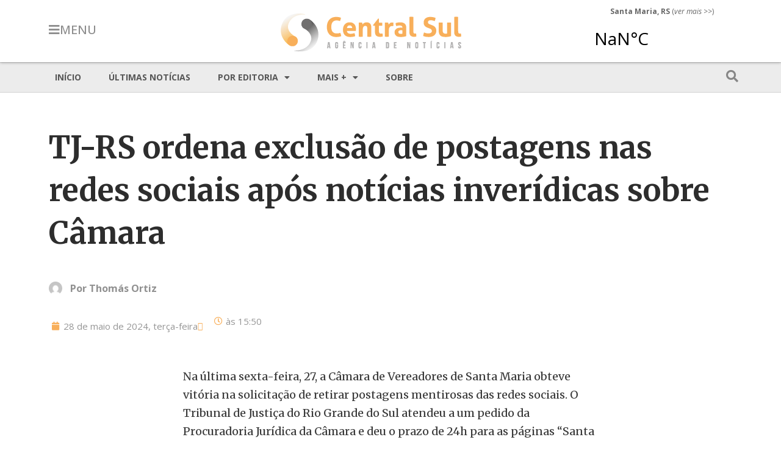

--- FILE ---
content_type: text/html; charset=utf-8
request_url: https://weatherwidget.io/w/
body_size: 1093
content:
<!DOCTYPE html>
<html ng-app="iApp" ng-controller="frameController as fc">
<head>
	<meta charset="utf-8">
	<meta http-equiv="X-UA-Compatible" content="IE=edge,chrome=1">
	<title>{{o.label_1}} {{o.label_2}}</title>
	<meta name="description" content="{{o.label_1}} {{o.label_2}} - WeatherWidget.io">
	<meta name="viewport" content="width=device-width">
	<meta name="robots" content="noindex, follow">
	<base href="https://weatherwidget.io/w/" target="_parent">
	<link rel="stylesheet" href="css/if_w.css">
	<link rel="stylesheet" ng-href="{{o.iconSet.animated ? o.iconSet.animated : ''}}">

	<style ww-index-style></style>

</head>
<body>

<div id="weatherWidget" class="ng-cloak" lang="{{o.language.code}}">
	<span id="openWeather" ng-include="'//weatherwidget.io/w/img/ui/open.svg'"></span>
	<div id="weatherWidgetInner" ng-class="[o.language.dir, o.widgetMode.class, o.forecastDaysNum.class, {noLabel: !(o.label_1 || o.label_2), yesLabel: o.label_1 || o.label_2}]">
	<a class="weatherInfo" href="//forecast7.com/{{o.language.code}}/{{o.location.url}}/{{o.unit.code == 'us' ? '?unit=us' : ''}}" target="_blank" onmouseenter="more(1)" onmouseleave="more(0)" mg-show="o.weather">
		<div class="currentWeather" mg-show="!(!o.widgetMode.current && !(o.label_1 || o.label_2))">
			<h1 class="locationName" mg-show="o.label_1 || o.label_2">{{o.label_1}}<span> {{o.label_2}}</span></h1>

			<div class="currentWeatherIcon" ng-repeat="hacky in o.weather.forecast | limitTo:1" mg-show="o.widgetMode.current">

				<div id="icon" ng-include="'//weatherwidget.io/w/img/icons/'+o.iconSet.url+currentIcon()+'.html'" title="{{o.weather.current.summary}}"></div>

			</div>

			<div class="currentConditions" mg-show="o.widgetMode.current">
				<div class="currentTemp">{{o.weather.current.temp | temp: o.unit.code:o.language.code}}</div>
				<div class="currentDesc">{{o.weather.current.summary}}</div>
			</div>

		</div>

		<div class="weatherForecast" mg-show="o.widgetMode.forecast">
			<div class="day" ng-repeat="day in o.weather.forecast | limitTo:7">
				<div class="dayName"><span class="fullDayName">{{day.day}}</span><span  class="abrDayName">{{day.dayShort}}</span></div>
				<div class="dayIcon" id="icon{{$index}}" ng-include="'//weatherwidget.io/w/img/icons/'+o.iconSet.url+day.icon+'.html'" title="{{day.summary | weatherText: o.unit.code}}"></div>
				<div class="temps">
					<div class="dayTempMax">{{day.maxTemp | temp: o.unit.code:o.language.code}}</div>
					<div class="dayTempMin">{{day.minTemp | temp: o.unit.code:o.language.code}}</div>
				</div>
			</div>
		</div>
	</a>
	</div>
</div>

<script>

	function more(over) {
		if(over){
			document.getElementById("openWeather").className = "highlight";

		} else {
			document.getElementById("openWeather").className = "";

		}
	}

</script>

<!-- Angular https://ajax.googleapis.com/ajax/libs/angularjs/1.5.8/angular.min.js -->
<script src="/w/js/angular-1.5.8.min.js"></script>

<!-- Weather Widget Frame app -->
<script src="/w/js/iApp.min.js"></script>


<script defer src="https://static.cloudflareinsights.com/beacon.min.js/vcd15cbe7772f49c399c6a5babf22c1241717689176015" integrity="sha512-ZpsOmlRQV6y907TI0dKBHq9Md29nnaEIPlkf84rnaERnq6zvWvPUqr2ft8M1aS28oN72PdrCzSjY4U6VaAw1EQ==" data-cf-beacon='{"version":"2024.11.0","token":"3a54360798d247e0a1363f86d4940ef4","r":1,"server_timing":{"name":{"cfCacheStatus":true,"cfEdge":true,"cfExtPri":true,"cfL4":true,"cfOrigin":true,"cfSpeedBrain":true},"location_startswith":null}}' crossorigin="anonymous"></script>
</body>
</html>